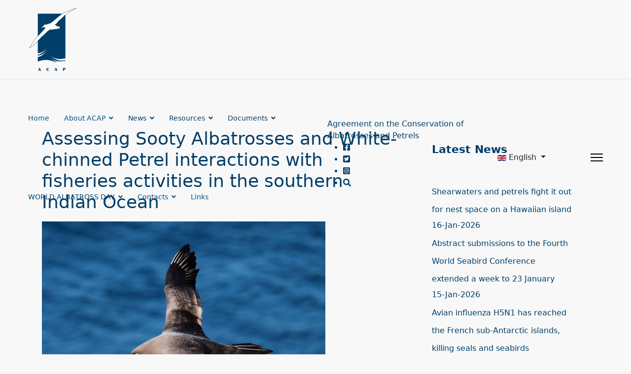

--- FILE ---
content_type: text/html; charset=utf-8
request_url: https://www.acap.aq/latest-news/assessing-sooty-albatrosses-and-white-chinned-petrel-interactions-with-fisheries-activities-in-the-southern-indian-ocean
body_size: 12203
content:

<!doctype html>
<html lang="en-gb not-logged-in" dir="ltr">
	<head>
		
		<meta name="viewport" content="width=device-width, initial-scale=1, shrink-to-fit=no">
		<meta charset="utf-8">
	<meta name="generator" content="Joomla! - Open Source Content Management">
	<title>Agreement on the Conservation of Albatrosses and Petrels - Assessing Sooty Albatrosses and White-chinned Petrel interactions with fisheries activities in the southern Indian Ocean</title>
	<link href="/templates/shaper_helixultimate/images/favicon.ico" rel="icon" type="image/vnd.microsoft.icon">
<link href="/media/vendor/joomla-custom-elements/css/joomla-alert.min.css?0.2.0" rel="stylesheet" />
	<link href="/media/plg_system_jcepro/site/css/content.min.css?86aa0286b6232c4a5b58f892ce080277" rel="stylesheet" />
	<link href="/templates/shaper_helixultimate/css/bootstrap.min.css" rel="stylesheet" />
	<link href="/plugins/system/helixultimate/assets/css/system-j4.min.css" rel="stylesheet" />
	<link href="/media/system/css/joomla-fontawesome.min.css?a13f876d57258c048b9c8d1fd4b5ea51" rel="stylesheet" />
	<link href="/templates/shaper_helixultimate/css/template.css" rel="stylesheet" />
	<link href="/templates/shaper_helixultimate/css/presets/preset1.css" rel="stylesheet" />
	<link href="/media/mod_languages/css/template.min.css?a13f876d57258c048b9c8d1fd4b5ea51" rel="stylesheet" />
	<link href="/plugins/system/cookiespolicynotificationbar/assets/css/cpnb-style.min.css" rel="stylesheet" media="all" />
	<link href="/plugins/system/cookiespolicynotificationbar/assets/css/balloon.min.css" rel="stylesheet" media="all" />
	<link href="/plugins/system/acapcustom/acap.css?17" rel="stylesheet" />
	<style>.logo-image {height:130px;}.logo-image-phone {height:130px;}</style>
	<style>@media(max-width: 992px) {.logo-image {height: 36px;}.logo-image-phone {height: 36px;}}</style>
	<style>@media(max-width: 576px) {.logo-image {height: 36px;}.logo-image-phone {height: 36px;}}</style>
	<style>

/* BEGIN: Cookies Policy Notification Bar - J! system plugin (Powered by: Web357.com) */
.cpnb-outer { border-color: rgba(32, 34, 38, 1); }
.cpnb-outer.cpnb-div-position-top { border-bottom-width: 1px; }
.cpnb-outer.cpnb-div-position-bottom { border-top-width: 1px; }
.cpnb-outer.cpnb-div-position-top-left, .cpnb-outer.cpnb-div-position-top-right, .cpnb-outer.cpnb-div-position-bottom-left, .cpnb-outer.cpnb-div-position-bottom-right { border-width: 1px; }
.cpnb-message { color: #f1f1f3; }
.cpnb-message a { color: #ffffff }
.cpnb-button, .cpnb-button-ok, .cpnb-m-enableAllButton { -webkit-border-radius: 4px; -moz-border-radius: 4px; border-radius: 4px; font-size: 12px; color: #ffffff; background-color: rgba(59, 137, 199, 1); }
.cpnb-button:hover, .cpnb-button:focus, .cpnb-button-ok:hover, .cpnb-button-ok:focus, .cpnb-m-enableAllButton:hover, .cpnb-m-enableAllButton:focus { color: #ffffff; background-color: rgba(49, 118, 175, 1); }
.cpnb-button-decline, .cpnb-button-delete, .cpnb-button-decline-modal, .cpnb-m-DeclineAllButton { color: #ffffff; background-color: rgba(119, 31, 31, 1); }
.cpnb-button-decline:hover, .cpnb-button-decline:focus, .cpnb-button-delete:hover, .cpnb-button-delete:focus, .cpnb-button-decline-modal:hover, .cpnb-button-decline-modal:focus, .cpnb-m-DeclineAllButton:hover, .cpnb-m-DeclineAllButton:focus { color: #ffffff; background-color: rgba(175, 38, 20, 1); }
.cpnb-button-cancel, .cpnb-button-reload, .cpnb-button-cancel-modal { color: #ffffff; background-color: rgba(90, 90, 90, 1); }
.cpnb-button-cancel:hover, .cpnb-button-cancel:focus, .cpnb-button-reload:hover, .cpnb-button-reload:focus, .cpnb-button-cancel-modal:hover, .cpnb-button-cancel-modal:focus { color: #ffffff; background-color: rgba(54, 54, 54, 1); }
.cpnb-button-settings, .cpnb-button-settings-modal { color: #ffffff; background-color: rgba(90, 90, 90, 1); }
.cpnb-button-settings:hover, .cpnb-button-settings:focus, .cpnb-button-settings-modal:hover, .cpnb-button-settings-modal:focus { color: #ffffff; background-color: rgba(54, 54, 54, 1); }
.cpnb-button-more-default, .cpnb-button-more-modal { color: #ffffff; background-color: rgba(123, 138, 139, 1); }
.cpnb-button-more-default:hover, .cpnb-button-more-modal:hover, .cpnb-button-more-default:focus, .cpnb-button-more-modal:focus { color: #ffffff; background-color: rgba(105, 118, 119, 1); }
.cpnb-m-SaveChangesButton { color: #ffffff; background-color: rgba(133, 199, 136, 1); }
.cpnb-m-SaveChangesButton:hover, .cpnb-m-SaveChangesButton:focus { color: #ffffff; background-color: rgba(96, 153, 100, 1); }
@media only screen and (max-width: 600px) {
.cpnb-left-menu-toggle::after, .cpnb-left-menu-toggle-button {
content: "Categories";
}
}
/* END: Cookies Policy Notification Bar - J! system plugin (Powered by: Web357.com) */
</style>
<script src="/media/vendor/jquery/js/jquery.min.js?3.7.1"></script>
	<script src="/media/legacy/js/jquery-noconflict.min.js?647005fc12b79b3ca2bb30c059899d5994e3e34d"></script>
	<script type="application/json" class="joomla-script-options new">{"data":{"breakpoints":{"tablet":991,"mobile":480},"header":{"stickyOffset":"100"}},"joomla.jtext":{"ERROR":"Error","MESSAGE":"Message","NOTICE":"Notice","WARNING":"Warning","JCLOSE":"Close","JOK":"OK","JOPEN":"Open"},"system.paths":{"root":"","rootFull":"https:\/\/www.acap.aq\/","base":"","baseFull":"https:\/\/www.acap.aq\/"},"csrf.token":"5ce25a8173e44659c42ce029ef5d0a5b"}</script>
	<script src="/media/system/js/core.min.js?37ffe4186289eba9c5df81bea44080aff77b9684"></script>
	<script src="/media/vendor/bootstrap/js/bootstrap-es5.min.js?5.3.2" nomodule defer></script>
	<script src="/media/system/js/showon-es5.min.js?0e293ba9dec283752e25f4e1d5eb0a6f8c07d3be" defer nomodule></script>
	<script src="/media/system/js/messages-es5.min.js?c29829fd2432533d05b15b771f86c6637708bd9d" nomodule defer></script>
	<script src="/media/vendor/bootstrap/js/alert.min.js?5.3.2" type="module"></script>
	<script src="/media/vendor/bootstrap/js/button.min.js?5.3.2" type="module"></script>
	<script src="/media/vendor/bootstrap/js/carousel.min.js?5.3.2" type="module"></script>
	<script src="/media/vendor/bootstrap/js/collapse.min.js?5.3.2" type="module"></script>
	<script src="/media/vendor/bootstrap/js/dropdown.min.js?5.3.2" type="module"></script>
	<script src="/media/vendor/bootstrap/js/modal.min.js?5.3.2" type="module"></script>
	<script src="/media/vendor/bootstrap/js/offcanvas.min.js?5.3.2" type="module"></script>
	<script src="/media/vendor/bootstrap/js/popover.min.js?5.3.2" type="module"></script>
	<script src="/media/vendor/bootstrap/js/scrollspy.min.js?5.3.2" type="module"></script>
	<script src="/media/vendor/bootstrap/js/tab.min.js?5.3.2" type="module"></script>
	<script src="/media/vendor/bootstrap/js/toast.min.js?5.3.2" type="module"></script>
	<script src="/media/system/js/showon.min.js?f79c256660e2c0ca2179cf7f3168ea8143e1af82" type="module"></script>
	<script src="/media/system/js/messages.min.js?7f7aa28ac8e8d42145850e8b45b3bc82ff9a6411" type="module"></script>
	<script src="/templates/shaper_helixultimate/js/main.js"></script>
	<script src="/plugins/system/cookiespolicynotificationbar/assets/js/cookies-policy-notification-bar.min.js"></script>
	<script src="/plugins/system/acapcustom/acap.js?6"></script>
	<script>template="shaper_helixultimate";</script>
	<script>

// BEGIN: Cookies Policy Notification Bar - J! system plugin (Powered by: Web357.com)
var cpnb_config = {"w357_joomla_caching":0,"w357_position":"bottom-left","w357_show_close_x_icon":"1","w357_hide_after_time":"yes","w357_duration":"60","w357_animate_duration":"1000","w357_limit":"0","w357_message":"We use cookies to improve your experience on our website. By browsing this website, you agree to our use of cookies.","w357_display_ok_btn":"1","w357_buttonText":"Ok, I\u0027ve understood!","w357_display_decline_btn":"1","w357_buttonDeclineText":"Decline","w357_display_cancel_btn":"0","w357_buttonCancelText":"Cancel","w357_display_settings_btn":"1","w357_buttonSettingsText":"Settings","w357_buttonMoreText":"Our Privacy Policy","w357_buttonMoreLink":"\/privacy-policy","w357_display_more_info_btn":"1","w357_fontColor":"#f1f1f3","w357_linkColor":"#ffffff","w357_fontSize":"12px","w357_backgroundColor":"rgba(50, 58, 69, 1)","w357_borderWidth":"1","w357_body_cover":"1","w357_overlay_state":"0","w357_overlay_color":"rgba(10, 10, 10, 0.3)","w357_height":"auto","w357_cookie_name":"cookiesDirective","w357_link_target":"_self","w357_popup_width":"800","w357_popup_height":"600","w357_customText":"\u003Ch1\u003ECookies Policy\u003C\/h1\u003E\r\n\u003Chr \/\u003E\r\n\u003Ch3\u003EGeneral Use\u003C\/h3\u003E\r\n\u003Cp\u003EWe use cookies, tracking pixels and related technologies on our website. Cookies are small data files that are served by our platform and stored on your device. Our site uses cookies dropped by us or third parties for a variety of purposes including to operate and personalize the website. Also, cookies may also be used to track how you use the site to target ads to you on other websites.\u003C\/p\u003E\r\n\u003Ch3\u003EThird Parties\u003C\/h3\u003E\r\n\u003Cp\u003EOur website employs the use the various third-party services. Through the use of our website, these services may place anonymous cookies on the Visitor\u0027s browser and may send their own cookies to the Visitor\u0027s cookie file. Some of these services include but are not limited to: Google, Facebook, Twitter, Adroll, MailChimp, Sucuri, Intercom and other social networks, advertising agencies, security firewalls, analytics companies and service providers. These services may also collect and use anonymous identifiers such as IP Address, HTTP Referrer, Unique Device Identifier and other non-personally identifiable information and server logs.\u003C\/p\u003E\r\n\u003Chr \/\u003E","w357_more_info_btn_type":"menu_item","w357_blockCookies":"1","w357_autoAcceptAfterScrolling":"0","w357_numOfScrolledPixelsBeforeAutoAccept":"300","w357_reloadPageAfterAccept":"1","w357_enableConfirmationAlerts":"0","w357_enableConfirmationAlertsForAcceptBtn":0,"w357_enableConfirmationAlertsForDeclineBtn":0,"w357_enableConfirmationAlertsForDeleteBtn":0,"w357_confirm_allow_msg":"Performing this action will enable all cookies set by this website. Are you sure that you want to enable all cookies on this website?","w357_confirm_delete_msg":"Performing this action will remove all cookies set by this website. Are you sure that you want to disable and delete all cookies from your browser?","w357_show_in_iframes":"0","w357_shortcode_is_enabled_on_this_page":0,"w357_base_url":"https:\/\/www.acap.aq\/","w357_current_url":"https:\/\/www.acap.aq\/latest-news\/assessing-sooty-albatrosses-and-white-chinned-petrel-interactions-with-fisheries-activities-in-the-southern-indian-ocean","w357_always_display":"0","w357_show_notification_bar":true,"w357_expiration_cookieSettings":"365","w357_expiration_cookieAccept":"365","w357_expiration_cookieDecline":"180","w357_expiration_cookieCancel":"3","w357_accept_button_class_notification_bar":"cpnb-accept-btn","w357_decline_button_class_notification_bar":"cpnb-decline-btn","w357_cancel_button_class_notification_bar":"cpnb-cancel-btn","w357_settings_button_class_notification_bar":"cpnb-settings-btn","w357_moreinfo_button_class_notification_bar":"cpnb-moreinfo-btn","w357_accept_button_class_notification_bar_modal_window":"cpnb-accept-btn-m","w357_decline_button_class_notification_bar_modal_window":"cpnb-decline-btn-m","w357_save_button_class_notification_bar_modal_window":"cpnb-save-btn-m","w357_buttons_ordering":"[\u0022ok\u0022,\u0022decline\u0022,\u0022cancel\u0022,\u0022settings\u0022,\u0022moreinfo\u0022]"};
// END: Cookies Policy Notification Bar - J! system plugin (Powered by: Web357.com)
</script>
	<script>

// BEGIN: Cookies Policy Notification Bar - J! system plugin (Powered by: Web357.com)
var cpnb_cookiesCategories = {"cookie_categories_group0":{"cookie_category_id":"required-cookies","cookie_category_name":"Required Cookies","cookie_category_description":"The Required or Functional cookies relate to the functionality of our websites and allow us to improve the service we offer to you through our websites, for example by allowing you to carry information across pages of our website to avoid you having to re-enter information, or by recognizing your preferences when you return to our website.","cookie_category_checked_by_default":"1","cookie_category_status":"1"},"cookie_categories_group1":{"cookie_category_id":"analytical-cookies","cookie_category_name":"Analytical Cookies","cookie_category_description":"We use cookies so that your experience of our site is as optimised as possible. Analytical cookies allow us to recognise and to count the number of visitors to our website, to see how visitors move around the website, when they are using it and to record which content viewers view and are interested in. This helps us to determine how frequently particular pages are visited and the most popular areas of our website, and enables us to improve the service which we offer to you.","cookie_category_checked_by_default":"1","cookie_category_status":"1"}};
// END: Cookies Policy Notification Bar - J! system plugin (Powered by: Web357.com)
</script>
	<script>

// BEGIN: Cookies Policy Notification Bar - J! system plugin (Powered by: Web357.com)
var cpnb_manager = {"w357_m_modalState":"1","w357_m_floatButtonState":"1","w357_m_floatButtonPosition":"bottom_left","w357_m_HashLink":"cookies","w357_m_modal_menuItemSelectedBgColor":"rgba(200, 200, 200, 1)","w357_m_saveChangesButtonColorAfterChange":"rgba(13, 92, 45, 1)","w357_m_floatButtonIconSrc":"https:\/\/www.acap.aq\/media\/plg_system_cookiespolicynotificationbar\/icons\/cpnb-cookies-manager-icon-1-64x64.png","w357_m_FloatButtonIconType":"image","w357_m_FloatButtonIconFontAwesomeName":"fas fa-cookie-bite","w357_m_FloatButtonIconFontAwesomeSize":"fa-lg","w357_m_FloatButtonIconFontAwesomeColor":"rgba(61, 47, 44, 0.84)","w357_m_FloatButtonIconUikitName":"cog","w357_m_FloatButtonIconUikitSize":"1","w357_m_FloatButtonIconUikitColor":"rgba(61, 47, 44, 0.84)","w357_m_floatButtonText":"Cookies Manager","w357_m_modalHeadingText":"Advanced Cookie Settings","w357_m_checkboxText":"Enabled","w357_m_lockedText":"(Locked)","w357_m_EnableAllButtonText":"Allow All Cookies","w357_m_DeclineAllButtonText":"Decline All Cookies","w357_m_SaveChangesButtonText":"Save Settings","w357_m_confirmationAlertRequiredCookies":"These cookies are strictly necessary for this website. You can\u0027t disable this category of cookies. Thank you for understanding!"};
// END: Cookies Policy Notification Bar - J! system plugin (Powered by: Web357.com)
</script>
	<link rel="preconnect" href="https://fonts.googleapis.com"><link rel="preconnect" href="https://fonts.gstatic.com" crossorigin><link href="https://fonts.googleapis.com/css2?family=Karla:ital@0;1&family=Roboto+Slab:wght@600&display=swap" rel="stylesheet">
			
<!-- BEGIN: Google Analytics -->
<!-- Google Tag Manager -->
<script>(function(w,d,s,l,i){w[l]=w[l]||[];w[l].push({'gtm.start':
new Date().getTime(),event:'gtm.js'});var f=d.getElementsByTagName(s)[0],
j=d.createElement(s),dl=l!='dataLayer'?'&l='+l:'';j.async=true;j.src=
'https://www.googletagmanager.com/gtm.js?id='+i+dl;f.parentNode.insertBefore(j,f);
})(window,document,'script','dataLayer','GTM-N6TGZWQ');</script>
<!-- End Google Tag Manager -->
<!-- END: Google Analytics -->
</head>
	<body class="site helix-ultimate hu com_content com-content view-article layout-blog task-none itemid-703 en-gb not-logged-in ltr layout-fluid offcanvas-init offcanvs-position-right">
<!-- BEGIN: Google Analytics no script -->
<!-- Google Tag Manager (noscript) -->
<noscript><iframe src="https://www.googletagmanager.com/ns.html?id=GTM-N6TGZWQ"
height="0" width="0" style="display:none;visibility:hidden"></iframe></noscript>
<!-- End Google Tag Manager (noscript) -->
<!-- END: Google Analytics no script -->


		
		
		<div class="body-wrapper">
			<div class="body-innerwrapper">
				<header id="sp-header" class="full-header full-header-center">
	<div class="container-fluid">
		<div class="container-inner">
			<div class="row align-items-center">

				<!-- Left toggler (if left) -->
				
				<!-- Logo -->
				<div id="sp-logo" class="col-auto">
					<div class="sp-column">
													
							<div class="logo"><a href="/">
				<img class='logo-image '
					srcset='https://www.acap.aq/images/template/acap_logo_200x260px.webp 1x'
					src='https://www.acap.aq/images/template/acap_logo_200x260px.webp'
					height='130'
					alt='Agreement on the Conservation of Albatrosses and Petrels'
				/>
				</a></div>											</div>
				</div>

				<!-- Menu -->
				<div id="sp-menu" class="menu-with-social menu-center col-auto flex-auto">
					<div class="sp-column d-flex justify-content-between align-items-center">
						<div class="menu-with-offcanvas d-flex justify-content-between align-items-center flex-auto">
							<nav class="sp-megamenu-wrapper d-flex" role="navigation" aria-label="navigation"><ul class="sp-megamenu-parent menu-animation-fade-up d-none d-lg-block"><li class="sp-menu-item"><a   href="/"  >Home</a></li><li class="sp-menu-item sp-has-child"><a   href="/about-acap"  >About ACAP</a><div class="sp-dropdown sp-dropdown-main sp-menu-right" style="width: 240px;"><div class="sp-dropdown-inner"><ul class="sp-dropdown-items"><li class="sp-menu-item"><a   href="/about-acap/parties-to-acap"  >Parties to ACAP</a></li><li class="sp-menu-item"><a   href="/about-acap/joining-acap"  >Joining ACAP</a></li></ul></div></div></li><li class="sp-menu-item sp-has-child"><span  class=" sp-menu-separator"  >News</span><div class="sp-dropdown sp-dropdown-main sp-menu-right" style="width: 240px;"><div class="sp-dropdown-inner"><ul class="sp-dropdown-items"><li class="sp-menu-item"><a   href="/news/latest-news"  >ACAP Latest News</a></li><li class="sp-menu-item"><a   href="/news/acap-monthly-missives"  >ACAP Monthly Missives</a></li><li class="sp-menu-item"><a   href="/news/news-archive"  >Archived News</a></li><li class="sp-menu-item"><a   href="/news/employment-volunteering"  >Employment &amp; Volunteering </a></li><li class="sp-menu-item sp-has-child"><a   href="/news/awards-grants-and-scholarships"  >Awards, Grants and Scholarships</a><div class="sp-dropdown sp-dropdown-sub sp-menu-right" style="width: 240px;"><div class="sp-dropdown-inner"><ul class="sp-dropdown-items"><li class="sp-menu-item"><a   href="/news/awards-grants-and-scholarships/acap-small-grants"  >ACAP Small Grants</a></li><li class="sp-menu-item"><a   href="/news/awards-grants-and-scholarships/acap-secondments"  >ACAP Secondments</a></li></ul></div></div></li><li class="sp-menu-item"><a   href="/news/meetings-and-events"  >Upcoming Meetings and Events</a></li></ul></div></div></li><li class="sp-menu-item sp-has-child"><span  class=" sp-menu-separator"  >Resources</span><div class="sp-dropdown sp-dropdown-main sp-menu-right" style="width: 240px;"><div class="sp-dropdown-inner"><ul class="sp-dropdown-items"><li class="sp-menu-item"><a   href="/resources/acap-species"  >ACAP Species</a></li><li class="sp-menu-item"><a   href="/resources/acap-breeding-sites"  >ACAP Breeding Sites</a></li><li class="sp-menu-item"><a   href="/resources/education"  >Albatrosses and Petrels</a></li><li class="sp-menu-item sp-has-child"><a   href="/resources/bycatch-mitigation"  >Bycatch Mitigation</a><div class="sp-dropdown sp-dropdown-sub sp-menu-right" style="width: 240px;"><div class="sp-dropdown-inner"><ul class="sp-dropdown-items"><li class="sp-menu-item"><a   href="/resources/bycatch-mitigation/mitigation-advice"  >Mitigation Advice</a></li><li class="sp-menu-item"><a   href="/resources/bycatch-mitigation/mitigation-fact-sheets"  >Mitigation Fact Sheets</a></li><li class="sp-menu-item"><a   href="/resources/bycatch-mitigation/mitigation-infographics"  >Mitigation Infographics</a></li><li class="sp-menu-item"><a   href="/resources/bycatch-mitigation/bycatch-monitoring"  >Bycatch monitoring</a></li><li class="sp-menu-item"><a   href="/resources/bycatch-mitigation/seabird-bycatch-id-guide"  >Seabird Bycatch ID Guide</a></li><li class="sp-menu-item"><a   href="/resources/bycatch-mitigation/hook-removal-guide"  >Hook Removal Guide</a></li></ul></div></div></li><li class="sp-menu-item"><a   href="/resources/acap-conservation-guidelines"  >ACAP Conservation Guidelines</a></li><li class="sp-menu-item sp-has-child"><a   href="/resources/disease-threats"  >Disease Threats</a><div class="sp-dropdown sp-dropdown-sub sp-menu-right" style="width: 240px;"><div class="sp-dropdown-inner"><ul class="sp-dropdown-items"><li class="sp-menu-item"><a   href="/resources/disease-threats/avian-flu"  >Avian Flu</a></li></ul></div></div></li><li class="sp-menu-item"><a   href="/resources/management-plans"  >Management Plans</a></li><li class="sp-menu-item"><a   href="/resources/publications-on-acap-species"  >Publications on ACAP Species</a></li><li class="sp-menu-item"><a   href="/resources/rehabilitation"  >Rehabilitation Centres</a></li><li class="sp-menu-item"><a   href="/resources/band-catalogue"  >Banding Schemes</a></li><li class="sp-menu-item"><a  rel="noopener noreferrer" href="http://data.acap.aq/" target="_blank"  >Data Portal</a></li></ul></div></div></li><li class="sp-menu-item sp-has-child"><span  class=" sp-menu-separator"  >Documents</span><div class="sp-dropdown sp-dropdown-main sp-menu-right" style="width: 240px;"><div class="sp-dropdown-inner"><ul class="sp-dropdown-items"><li class="sp-menu-item"><a   href="/documents/advisory-committee"  >Advisory Committee</a></li><li class="sp-menu-item"><a   href="/documents/working-groups"  >Working Groups</a></li><li class="sp-menu-item"><a   href="/documents/meeting-of-the-parties"  >Meeting of the Parties</a></li><li class="sp-menu-item"><a   href="/documents/negotiation-meetings"  >Negotiation Meetings</a></li><li class="sp-menu-item"><a   href="/documents/workshops"  >Workshops</a></li><li class="sp-menu-item"><a   href="/documents/resolutions"  >Resolutions</a></li><li class="sp-menu-item"><a   href="/documents/instruments"  >Instruments</a></li><li class="sp-menu-item"><a   href="/documents/mous"  >MoUs</a></li></ul></div></div></li><li class="sp-menu-item sp-has-child"><span  class=" sp-menu-separator"  >WORLD ALBATROSS DAY</span><div class="sp-dropdown sp-dropdown-main sp-menu-right" style="width: 240px;"><div class="sp-dropdown-inner"><ul class="sp-dropdown-items"><li class="sp-menu-item"><a   href="/world-albatross-day/introduction-to-world-albatross-day"  >Introduction to World Albatross Day</a></li><li class="sp-menu-item"><a   href="/world-albatross-day/wad2026-habitat-restoration"  >WAD2026: Habitat Restoration</a></li><li class="sp-menu-item sp-has-child"><a   href="/world-albatross-day/wad2025-effects-of-disease"  >WAD2025: Effects of Disease</a><div class="sp-dropdown sp-dropdown-sub sp-menu-right" style="width: 240px;"><div class="sp-dropdown-inner"><ul class="sp-dropdown-items"><li class="sp-menu-item"><a   href="/world-albatross-day/wad2025-effects-of-disease/world-albatross-day-2025-logos"  >World Albatross Day 2025 Logos</a></li><li class="sp-menu-item"><a   href="/world-albatross-day/wad2025-effects-of-disease/world-albatross-day-2025-media-release"  >World Albatross Day 2025 Media Release</a></li><li class="sp-menu-item"><a   href="/world-albatross-day/wad2025-effects-of-disease/world-albatross-day-2025-art-posters"  >World Albatross Day 2025 Art posters</a></li></ul></div></div></li><li class="sp-menu-item sp-has-child"><a   href="/world-albatross-day/wad2024-marine-protected-areas"  >WAD2024: Marine Protected Areas</a><div class="sp-dropdown sp-dropdown-sub sp-menu-right" style="width: 240px;"><div class="sp-dropdown-inner"><ul class="sp-dropdown-items"><li class="sp-menu-item"><a   href="/world-albatross-day/wad2024-marine-protected-areas/world-albatross-day-2024-poster-and-logo"  >World Albatross Day 2024 Poster and Logo</a></li></ul></div></div></li><li class="sp-menu-item sp-has-child"><a   href="/world-albatross-day/wad2023-plastic-pollution"  >WAD2023: Plastic Pollution</a><div class="sp-dropdown sp-dropdown-sub sp-menu-right" style="width: 240px;"><div class="sp-dropdown-inner"><ul class="sp-dropdown-items"><li class="sp-menu-item"><a   href="/world-albatross-day/wad2023-plastic-pollution/world-albatross-day-2023-logos-posters"  >World Albatross Day 2023 Photo Posters</a></li><li class="sp-menu-item"><a   href="/world-albatross-day/wad2023-plastic-pollution/world-albatross-day-2023-logos"  >World Albatross Day 2023 Logos</a></li><li class="sp-menu-item"><a   href="/world-albatross-day/wad2023-plastic-pollution/world-albatross-day-2023-artwork-posters"  >World Albatross Day 2023 Artwork Posters</a></li></ul></div></div></li><li class="sp-menu-item sp-has-child"><a   href="/world-albatross-day/wad2022-climate-change"  >WAD2022: Climate Change</a><div class="sp-dropdown sp-dropdown-sub sp-menu-right" style="width: 240px;"><div class="sp-dropdown-inner"><ul class="sp-dropdown-items"><li class="sp-menu-item"><a   href="/world-albatross-day/wad2022-climate-change/world-albatross-day-2022-logos-posters"  >World Albatross Day 2022 Logos &amp; Posters</a></li></ul></div></div></li><li class="sp-menu-item sp-has-child"><a   href="/world-albatross-day/wad2021-ensuring-albatross-friendly-fisheries"  >WAD2021: Ensuring Albatross-friendly Fisheries</a><div class="sp-dropdown sp-dropdown-sub sp-menu-right" style="width: 240px;"><div class="sp-dropdown-inner"><ul class="sp-dropdown-items"><li class="sp-menu-item"><a   href="/world-albatross-day/wad2021-ensuring-albatross-friendly-fisheries/world-albatross-day-2021-logos-posters"  >World Albatross Day 2021 Logos &amp; Posters</a></li><li class="sp-menu-item"><a   href="/world-albatross-day/wad2021-ensuring-albatross-friendly-fisheries/wad-2021-media-release?category[0]=630&amp;category_children=1"  >World Albatross Day 2021 Media Release</a></li></ul></div></div></li><li class="sp-menu-item sp-has-child"><a   href="/world-albatross-day/wad2020-eradicating-island-pests"  >WAD2020:  Eradicating Island Pests</a><div class="sp-dropdown sp-dropdown-sub sp-menu-right" style="width: 240px;"><div class="sp-dropdown-inner"><ul class="sp-dropdown-items"><li class="sp-menu-item"><a   href="/world-albatross-day/wad2020-eradicating-island-pests/wad-2020-press-release"  >World Albatross Day 2020 Media Release</a></li><li class="sp-menu-item"><a   href="/world-albatross-day/wad2020-eradicating-island-pests/competitions"  >Competitions</a></li></ul></div></div></li><li class="sp-menu-item sp-has-child"><a   href="/world-albatross-day/acap-species-educational-series"  >ACAP Species Educational Series</a><div class="sp-dropdown sp-dropdown-sub sp-menu-right" style="width: 240px;"><div class="sp-dropdown-inner"><ul class="sp-dropdown-items"><li class="sp-menu-item"><a   href="/world-albatross-day/acap-species-educational-series/species-infographics"  >ACAP Species Infographics</a></li><li class="sp-menu-item"><a   href="/world-albatross-day/acap-species-educational-series/species-summaries"  >ACAP Species Summaries</a></li><li class="sp-menu-item"><a   href="/world-albatross-day/acap-species-educational-series/photographers"  >ACAP Photo Essays</a></li></ul></div></div></li><li class="sp-menu-item sp-has-child"><a   href="/world-albatross-day/educational-resources"  >Educational Resources</a><div class="sp-dropdown sp-dropdown-sub sp-menu-right" style="width: 240px;"><div class="sp-dropdown-inner"><ul class="sp-dropdown-items"><li class="sp-menu-item"><a   href="/world-albatross-day/educational-resources/albatrosses-and-petrels-conservation-education-programme-for-primary-schools"  >Albatrosses and Petrels: Conservation Education Programme for Primary Schools</a></li><li class="sp-menu-item"><a   href="/world-albatross-day/educational-resources/educational-games"  >Educational Activities</a></li></ul></div></div></li><li class="sp-menu-item"><a   href="/world-albatross-day/images-and-artwork"  >Artworks</a></li><li class="sp-menu-item"><a   href="/world-albatross-day/books"  >Children's Books</a></li><li class="sp-menu-item"><a   href="/world-albatross-day/videos-and-lectures"  >Videos and Lectures</a></li></ul></div></div></li><li class="sp-menu-item sp-has-child"><a   href="/contactse"  >Contacts</a><div class="sp-dropdown sp-dropdown-main sp-menu-right" style="width: 240px;"><div class="sp-dropdown-inner"><ul class="sp-dropdown-items"><li class="sp-menu-item"><a   href="/contactse/acap-secretariat-staff"  >ACAP Secretariat</a></li><li class="sp-menu-item"><a   href="/contactse/acap-national-contacts"  >ACAP National Contacts</a></li><li class="sp-menu-item"><a   href="/contactse/advisory-committee-members"  >Advisory Committee Members</a></li><li class="sp-menu-item"><a   href="/contactse/working-groups"  >Working Groups</a></li></ul></div></div></li><li class="sp-menu-item"><a   href="/links"  >Links</a></li></ul></nav>							<div class="sp-module  acap-sitename"><div class="sp-module-content"><div style="position: relative;"><div id="topsitename">Agreement on the Conservation of Albatrosses and Petrels</div>
<ul id="top-social">
<li><a target="_blank" href="https://www.facebook.com/Agreement-on-the-Conservation-of-Albatrosses-and-Petrels-153904041336670"><i class="fab fa-facebook-square"></i></a></li>
<li><a target="_blank" href="https://twitter.com/Acap_birds"><i class="fab fa-twitter-square"></i></a></li>
<li><a target="_blank" href="https://www.instagram.com/acap_birds/"><i class="fab fa-instagram-square"></i></a></li>
<li><a href="/search"><i class="fas fa-search"></i></a></li>
</ul>
</div></div></div><div class="sp-module  acap-lang"><div class="sp-module-content"><div class="mod-languages">

	<div class="btn-group">
									<a href="#" data-bs-toggle="dropdown" data-bs-auto-close="true" class="btn dropdown-toggle">
					<span class="caret"></span>
											&nbsp;<img src="/media/mod_languages/images/en.gif" alt="">										English				</a>
																	<ul class="lang-block dropdown-menu" dir="ltr">
									<li class="lang-active">
				<a href="/latest-news/assessing-sooty-albatrosses-and-white-chinned-petrel-interactions-with-fisheries-activities-in-the-southern-indian-ocean">
											<img src="/media/mod_languages/images/en.gif" alt="">										English				</a>
				</li>
												<li>
				<a href="/fr/">
											<img src="/media/mod_languages/images/fr.gif" alt="">										Français				</a>
				</li>
												<li>
				<a href="/es/">
											<img src="/media/mod_languages/images/es.gif" alt="">										Español				</a>
				</li>
							</ul>
	</div>

</div>
</div></div>
						</div>

						<!-- Related Modules -->
						<div class="d-none d-lg-flex header-modules align-items-center">
								
													</div>

						<!-- Social icons -->
						<div class="social-wrap no-border d-flex align-items-center">
													</div>

						<!-- Right toggler (if right or mega mobile) -->
													
  	<a id="offcanvas-toggler"
  	   class="offcanvas-toggler-secondary offcanvas-toggler-right d-flex align-items-center"
  	   href="#"
  	   aria-label="Menu"
  	   title="Menu">
  	   <div class="burger-icon"><span></span><span></span><span></span></div>
  	</a>											</div>
				</div>

			</div>
		</div>
	</div>
</header>				<main id="sp-main">
					
<section id="sp-feature" >

				
	
<div class="row">
	<div id="sp-feature" class="col-lg-12 "><div class="sp-column "><div class="sp-module "><div class="sp-module-content"><div class="acap-image-strip" title="Attribution: Eric Vandewerf" style="background-image:url(/images/feature/2000-240_laysan_albatross_midway_2018__eric_vandewerf.jpg)"></div></div></div></div></div></div>
				
	</section>

<section id="sp-main-body" >

										<div class="container">
					<div class="container-inner">
						
	
<div class="row">
	
<div id="sp-component" class="col-lg-8 ">
	<div class="sp-column ">
		<div id="system-message-container" aria-live="polite">
	</div>


		
		<div class="article-details " itemscope itemtype="https://schema.org/Article">
	<meta itemprop="inLanguage" content="en-GB">
	
	
					
		
		
		<div class="article-header">
					<h1 itemprop="headline">
				Assessing Sooty Albatrosses and White-chinned Petrel interactions with fisheries activities in the southern Indian Ocean			</h1>
									</div>
		<div class="article-can-edit d-flex flex-wrap justify-content-between">
				</div>
			
		
			
		
		
	
	<div itemprop="articleBody">
		<p style="text-align: center;"><em><img src="/images/stories/acap/Birds/Albatrosses/S/Sooty/Stefan_Schoombie_Sooty_flight_shiny.jpg" alt="Stefan Schoombie Sooty flight shiny" width="575" height="550" /><br />A Sooty Albatross in flight, photograph by Stefan Schoombie</em></p>
<p>Shamiso Banda (<a href="https://mapru.mandela.ac.za/">Marine Apex Predator Research Unit</a>, Nelson Mandela University, Gqeberha, South Africa) and colleagues have published in the open-access <em><a href="https://academic.oup.com/icesjms/pages/open-access"><em>ICES Journal of Marine Science</em></a> </em>on interactions with fishing vessels by tracked Sooty Albatrosses and White-chinned Petrels from Marion Island.</p>
<p>The paper’s abstract follows:</p>
<p>“Bycatch risk assessments typically rely on spatial overlaps between seabirds and fishing vessels but should also consider seabirds’ position in the attraction spectrum. Investigating seabird-fishery interactions in relation to habitat use is vital for species-specific risk assessments. To address this, we studied interactions between sooty albatrosses (SA) and white-chinned petrels (WCP) with fisheries. GPS data from 20 SA and 18 WCP individuals from Marion Island were analysed alongside Automatic Identification System-derived boat locations over two breeding seasons. We calculated encounter and attraction rates and correlated them with marine habitat characteristics. SA interactions occurred in deeper, warmer waters compared to their foraging habitat when vessels were absent, with 20% of individuals encountering and only 5% being attracted to boats. In contrast, WCP interactions occurred in shallow, warm South African shelf waters, consistent with their typical foraging habitats, with 72% encountering and 56% attracted to boats. These results highlight the need for continued reinforcement of mitigation measures for WCP. Despite the low attraction rates for SA, ongoing vigilance is required due to their smaller population size, which heightens the potential impact of illegal fisheries. The comparison of species along an attraction spectrum contributes to refining risk assessments and informs species-specific conservation strategies.”</p>
<p style="text-align: center;"><em><img src="/images/stories/acap/Birds/Petrels/W/White_chinned/White_chinned_Petrel_4_Kirk_Zufelt.jpg" alt="White chinned Petrel 4 Kirk Zufelt" width="575" height="835" /><br />A White-chinned Petrel in flight, photograph by Kirk Zufelt</em></p>
<p><strong>Reference:</strong></p>
<p>Banda, S., Pistorius, P., Collet, J., Corbeau, A., Weimerskirch, Pajot, A., Keys, D.Z. &amp; Orgeret, F. 2023. Gauging the threat: exposure and attraction of sooty albatrosses and white-chinned petrels to fisheries activities in the Southern Indian Ocean. <em><a href="https://academic.oup.com/icesjms/advance-article/doi/10.1093/icesjms/fsad176/7379035?fbclid=IwAR0qSmuzJuGMjRxyZlNgjaW78uGMROdh_EXodNILzbdGrd8af9v9IHWeA1U&amp;login=false">ICES Journal of Marine Science </a></em><a href="https://academic.oup.com/icesjms/advance-article/doi/10.1093/icesjms/fsad176/7379035?fbclid=IwAR0qSmuzJuGMjRxyZlNgjaW78uGMROdh_EXodNILzbdGrd8af9v9IHWeA1U&amp;login=false">doi.org/10.1093/icesjms/fsad176</a>.</p>
<p><em>John Cooper, Emeritus Information Officer, Agreement on the Conservation of Albatrosses and Petrels, 28 November 2023</em></p> 	</div>

	
	
	
			
		
	

	
				</div>



			</div>
</div>
<aside id="sp-right" class="col-lg-4 "><div class="sp-column "><div class="sp-module acap-latest-news-category"><h3 class="sp-module-title">Latest News</h3><div class="sp-module-content"><ul class="mod-articlescategory category-module mod-list">
                    <li>
                                    <a href="/latest-news/shearwaters-and-petrels-fight-it-out-for-nest-space-on-a-hawaiian-island" class="mod-articles-category-title ">Shearwaters and petrels fight it out for nest space on a Hawaiian island</a>    
    
    
    
            <span class="mod-articles-category-date">16-Jan-2026</span>
    
    
    
    </li>
<li>
                                    <a href="/latest-news/abstract-submissions-to-the-fourth-world-seabird-conference-extended-a-week-to-23-january" class="mod-articles-category-title ">Abstract submissions to the Fourth World Seabird Conference extended a week to 23 January</a>    
    
    
    
            <span class="mod-articles-category-date">15-Jan-2026</span>
    
    
    
    </li>
<li>
                                    <a href="/latest-news/avian-influenza-h5n1-has-reached-the-french-sub-antarctic-islands-killing-seals-and-seabirds" class="mod-articles-category-title ">Avian influenza H5N1 has reached the French sub-Antarctic islands, killing seals and seabirds</a>    
    
    
    
            <span class="mod-articles-category-date">14-Jan-2026</span>
    
    
    
    </li>
<li>
                                    <a href="/latest-news/counting-albatrosses-on-midway-atoll-with-funny-feet" class="mod-articles-category-title ">Counting albatrosses on Midway Atoll with funny feet</a>    
    
    
    
            <span class="mod-articles-category-date">13-Jan-2026</span>
    
    
    
    </li>
<li>
                                    <a href="/latest-news/acap-releases-its-fourth-species-infographic-in-portuguese-this-time-for-the-southern-giant-petrel" class="mod-articles-category-title ">ACAP releases its fourth Species Infographic in Portuguese: this time for the Southern Giant Petrel</a>    
    
    
    
            <span class="mod-articles-category-date">12-Jan-2026</span>
    
    
    
    </li>
    </ul>
</div></div></div></aside></div>
											</div>
				</div>
						
	</section>

<footer id="sp-footer" >

						<div class="container">
				<div class="container-inner">
			
	
<div class="row">
	<div id="sp-footer1" class="col-lg-6 "><div class="sp-column "><div class="sp-module "><div class="sp-module-content">
<div id="mod-custom225" class="mod-custom custom">
    <h4 class="bd-imagestyles bd-imagescaling-img">The Agreement on the <br />Conservation of Albatrosses and Petrels</h4>
<p>ACAP is a multilateral agreement which seeks to conserve listed albatrosses, petrels and shearwaters by coordinating international activity to mitigate known threats to their populations.</p>
<p><a href="/about-acap" class="btn btn-default btn-footer">About ACAP <i class="fas fa-arrow-right"> </i></a></p></div>
</div></div></div></div><div id="sp-footer2" class="col-lg-6 "><div class="sp-column "><div class="sp-module "><div class="sp-module-content">
<div id="mod-custom226" class="mod-custom custom">
    <h4>ACAP Secretariat</h4>
<p>119 Macquarie St<br />Hobart TAS 7000<br />Australia</p>
<p>Email: <a href="mailto:secretariat@acap.aq">secretariat@acap.aq</a><br />Tel: +61 3 6165 6674</p></div>
</div></div><div class="sp-module "><div class="sp-module-content">
<div id="mod-custom229" class="mod-custom custom">
    <ul>
<li style="text-align: right;"><a href="https://www.facebook.com/Agreement-on-the-Conservation-of-Albatrosses-and-Petrels-153904041336670" target="_blank" rel="noopener"><i class="fab fa-facebook-square">  </i></a></li>
<li style="text-align: right;"><a href="https://twitter.com/Acap_birds" target="_blank" rel="noopener"><i class="fab fa-twitter-square">  </i></a></li>
<li style="text-align: right;"><a href="https://www.instagram.com/acap_birds/" target="_blank" rel="noopener"><i class="fab fa-instagram-square">  </i></a></li>
<li style="text-align: right;"><a href="/search"><i class="fas fa-search">  </i></a></li>
</ul></div>
</div></div></div></div></div>
							</div>
			</div>
			
	</footer>

<section id="sp-copyright" >

						<div class="container">
				<div class="container-inner">
			
	
<div class="row">
	<div id="sp-copyright" class="col-lg-12 "><div class="sp-column "><div class="sp-module "><div class="sp-module-content">
<div id="mod-custom224" class="mod-custom custom">
    <p>© 2024 ACAP. All rights reserved. <a href="/privacy-policy">Privacy Policy </a> <a href="https://acap.aq/en/manage-your-data">Manage Your Data</a>  <a href="/login2" class="guest-only" style="float: right;">Login</a><a href="/logout" class="user-only" style="float: right;">Logout</a></p></div>
</div></div></div></div></div>
							</div>
			</div>
			
	</section>
				</main>
			</div>
		</div>

		<!-- Off Canvas Menu -->
		<div class="offcanvas-overlay"></div>
		<!-- Rendering the offcanvas style -->
		<!-- If canvas style selected then render the style -->
		<!-- otherwise (for old templates) attach the offcanvas module position -->
					<div class="offcanvas-menu left-1 offcanvas-arrow-right" tabindex="-1" inert>
	<div class="d-flex align-items-center justify-content-between p-3 pt-4">
				<a href="#" class="close-offcanvas" role="button" aria-label="Close Off-canvas">
			<div class="burger-icon" aria-hidden="true">
				<span></span>
				<span></span>
				<span></span>
			</div>
		</a>
	</div>
	
	<div class="offcanvas-inner">
		<div class="d-flex header-modules mb-3">
			
					</div>
		
					<div class="sp-module "><div class="sp-module-content"><ul class="menu nav-pills">
<li class="item-101 default"><a href="/" >Home</a></li><li class="item-1021 menu-deeper menu-parent"><a href="/about-acap" >About ACAP<span class="menu-toggler"></span></a><ul class="menu-child"><li class="item-1019"><a href="/about-acap/parties-to-acap" >Parties to ACAP</a></li><li class="item-1579"><a href="/about-acap/joining-acap" >Joining ACAP</a></li></ul></li><li class="item-209 menu-divider menu-deeper menu-parent"><span class="menu-separator ">News<span class="menu-toggler"></span></span>
<ul class="menu-child"><li class="item-211"><a href="/news/latest-news" >ACAP Latest News</a></li><li class="item-1377"><a href="/news/acap-monthly-missives" >ACAP Monthly Missives</a></li><li class="item-213"><a href="/news/news-archive" >Archived News</a></li><li class="item-1025"><a href="/news/employment-volunteering" >Employment &amp; Volunteering </a></li><li class="item-400 menu-deeper menu-parent"><a href="/news/awards-grants-and-scholarships" >Awards, Grants and Scholarships<span class="menu-toggler"></span></a><ul class="menu-child"><li class="item-1580"><a href="/news/awards-grants-and-scholarships/acap-small-grants" >ACAP Small Grants</a></li><li class="item-1581"><a href="/news/awards-grants-and-scholarships/acap-secondments" >ACAP Secondments</a></li></ul></li><li class="item-1509"><a href="/news/meetings-and-events" >Upcoming Meetings and Events</a></li></ul></li><li class="item-134 menu-divider menu-deeper menu-parent"><span class="menu-separator ">Resources<span class="menu-toggler"></span></span>
<ul class="menu-child"><li class="item-1020"><a href="/resources/acap-species" >ACAP Species</a></li><li class="item-911"><a href="/resources/acap-breeding-sites" >ACAP Breeding Sites</a></li><li class="item-141"><a href="/resources/education" >Albatrosses and Petrels</a></li><li class="item-117 menu-deeper menu-parent"><a href="/resources/bycatch-mitigation" >Bycatch Mitigation<span class="menu-toggler"></span></a><ul class="menu-child"><li class="item-126"><a href="/resources/bycatch-mitigation/mitigation-advice" >Mitigation Advice</a></li><li class="item-127"><a href="/resources/bycatch-mitigation/mitigation-fact-sheets" >Mitigation Fact Sheets</a></li><li class="item-1586"><a href="/resources/bycatch-mitigation/mitigation-infographics" >Mitigation Infographics</a></li><li class="item-1135"><a href="/resources/bycatch-mitigation/bycatch-monitoring" >Bycatch monitoring</a></li><li class="item-564"><a href="/resources/bycatch-mitigation/seabird-bycatch-id-guide" >Seabird Bycatch ID Guide</a></li><li class="item-1587"><a href="/resources/bycatch-mitigation/hook-removal-guide" >Hook Removal Guide</a></li></ul></li><li class="item-140"><a href="/resources/acap-conservation-guidelines" >ACAP Conservation Guidelines</a></li><li class="item-1532 menu-deeper menu-parent"><a href="/resources/disease-threats" >Disease Threats<span class="menu-toggler"></span></a><ul class="menu-child"><li class="item-1533"><a href="/resources/disease-threats/avian-flu" >Avian Flu</a></li></ul></li><li class="item-139"><a href="/resources/management-plans" >Management Plans</a></li><li class="item-138"><a href="/resources/publications-on-acap-species" >Publications on ACAP Species</a></li><li class="item-1009"><a href="/resources/rehabilitation" >Rehabilitation Centres</a></li><li class="item-118"><a href="/resources/band-catalogue" >Banding Schemes</a></li><li class="item-142"><a href="http://data.acap.aq/" target="_blank" rel="noopener noreferrer">Data Portal</a></li></ul></li><li class="item-115 menu-divider menu-deeper menu-parent"><span class="menu-separator ">Documents<span class="menu-toggler"></span></span>
<ul class="menu-child"><li class="item-330"><a href="/documents/advisory-committee" >Advisory Committee</a></li><li class="item-333"><a href="/documents/working-groups" >Working Groups</a></li><li class="item-331"><a href="/documents/meeting-of-the-parties" >Meeting of the Parties</a></li><li class="item-332"><a href="/documents/negotiation-meetings" >Negotiation Meetings</a></li><li class="item-341"><a href="/documents/workshops" >Workshops</a></li><li class="item-123"><a href="/documents/resolutions" >Resolutions</a></li><li class="item-124"><a href="/documents/instruments" >Instruments</a></li><li class="item-558"><a href="/documents/mous" >MoUs</a></li></ul></li><li class="item-854 menu-divider menu-deeper menu-parent"><span class="menu-separator ">WORLD ALBATROSS DAY<span class="menu-toggler"></span></span>
<ul class="menu-child"><li class="item-855"><a href="/world-albatross-day/introduction-to-world-albatross-day" >Introduction to World Albatross Day</a></li><li class="item-1740"><a href="/world-albatross-day/wad2026-habitat-restoration" >WAD2026: Habitat Restoration</a></li><li class="item-1650 menu-deeper menu-parent"><a href="/world-albatross-day/wad2025-effects-of-disease" >WAD2025: Effects of Disease<span class="menu-toggler"></span></a><ul class="menu-child"><li class="item-1687"><a href="/world-albatross-day/wad2025-effects-of-disease/world-albatross-day-2025-logos" >World Albatross Day 2025 Logos</a></li><li class="item-1690"><a href="/world-albatross-day/wad2025-effects-of-disease/world-albatross-day-2025-media-release" >World Albatross Day 2025 Media Release</a></li><li class="item-1693"><a href="/world-albatross-day/wad2025-effects-of-disease/world-albatross-day-2025-art-posters" >World Albatross Day 2025 Art posters</a></li></ul></li><li class="item-1567 menu-deeper menu-parent"><a href="/world-albatross-day/wad2024-marine-protected-areas" >WAD2024: Marine Protected Areas<span class="menu-toggler"></span></a><ul class="menu-child"><li class="item-1577"><a href="/world-albatross-day/wad2024-marine-protected-areas/world-albatross-day-2024-poster-and-logo" >World Albatross Day 2024 Poster and Logo</a></li></ul></li><li class="item-1298 menu-deeper menu-parent"><a href="/world-albatross-day/wad2023-plastic-pollution" >WAD2023: Plastic Pollution<span class="menu-toggler"></span></a><ul class="menu-child"><li class="item-1371"><a href="/world-albatross-day/wad2023-plastic-pollution/world-albatross-day-2023-logos-posters" >World Albatross Day 2023 Photo Posters</a></li><li class="item-1515"><a href="/world-albatross-day/wad2023-plastic-pollution/world-albatross-day-2023-logos" >World Albatross Day 2023 Logos</a></li><li class="item-1516"><a href="/world-albatross-day/wad2023-plastic-pollution/world-albatross-day-2023-artwork-posters" >World Albatross Day 2023 Artwork Posters</a></li></ul></li><li class="item-1136 menu-deeper menu-parent"><a href="/world-albatross-day/wad2022-climate-change" >WAD2022: Climate Change<span class="menu-toggler"></span></a><ul class="menu-child"><li class="item-1137"><a href="/world-albatross-day/wad2022-climate-change/world-albatross-day-2022-logos-posters" >World Albatross Day 2022 Logos &amp; Posters</a></li></ul></li><li class="item-1058 menu-deeper menu-parent"><a href="/world-albatross-day/wad2021-ensuring-albatross-friendly-fisheries" >WAD2021: Ensuring Albatross-friendly Fisheries<span class="menu-toggler"></span></a><ul class="menu-child"><li class="item-1059"><a href="/world-albatross-day/wad2021-ensuring-albatross-friendly-fisheries/world-albatross-day-2021-logos-posters" >World Albatross Day 2021 Logos &amp; Posters</a></li><li class="item-1100"><a href="/world-albatross-day/wad2021-ensuring-albatross-friendly-fisheries/wad-2021-media-release?category[0]=630&amp;category_children=1" >World Albatross Day 2021 Media Release</a></li></ul></li><li class="item-856 menu-deeper menu-parent"><a href="/world-albatross-day/wad2020-eradicating-island-pests" >WAD2020:  Eradicating Island Pests<span class="menu-toggler"></span></a><ul class="menu-child"><li class="item-1060"><a href="/world-albatross-day/wad2020-eradicating-island-pests/wad-2020-press-release" >World Albatross Day 2020 Media Release</a></li><li class="item-1026"><a href="/world-albatross-day/wad2020-eradicating-island-pests/competitions" >Competitions</a></li></ul></li><li class="item-1522 menu-deeper menu-parent"><a href="/world-albatross-day/acap-species-educational-series" >ACAP Species Educational Series<span class="menu-toggler"></span></a><ul class="menu-child"><li class="item-1077"><a href="/world-albatross-day/acap-species-educational-series/species-infographics" >ACAP Species Infographics</a></li><li class="item-857"><a href="/world-albatross-day/acap-species-educational-series/species-summaries" >ACAP Species Summaries</a></li><li class="item-1124"><a href="/world-albatross-day/acap-species-educational-series/photographers" >ACAP Photo Essays</a></li></ul></li><li class="item-1527 menu-deeper menu-parent"><a href="/world-albatross-day/educational-resources" >Educational Resources<span class="menu-toggler"></span></a><ul class="menu-child"><li class="item-1526"><a href="/world-albatross-day/educational-resources/albatrosses-and-petrels-conservation-education-programme-for-primary-schools" >Albatrosses and Petrels: Conservation Education Programme for Primary Schools</a></li><li class="item-899"><a href="/world-albatross-day/educational-resources/educational-games" >Educational Activities</a></li></ul></li><li class="item-858"><a href="/world-albatross-day/images-and-artwork" >Artworks</a></li><li class="item-910"><a href="/world-albatross-day/books" >Children's Books</a></li><li class="item-909"><a href="/world-albatross-day/videos-and-lectures" >Videos and Lectures</a></li></ul></li><li class="item-153 menu-deeper menu-parent"><a href="/contactse" >Contacts<span class="menu-toggler"></span></a><ul class="menu-child"><li class="item-155"><a href="/contactse/acap-secretariat-staff" >ACAP Secretariat</a></li><li class="item-496"><a href="/contactse/acap-national-contacts" >ACAP National Contacts</a></li><li class="item-120"><a href="/contactse/advisory-committee-members" >Advisory Committee Members</a></li><li class="item-319"><a href="/contactse/working-groups" >Working Groups</a></li></ul></li><li class="item-275"><a href="/links" >Links</a></li></ul>
</div></div>		
		
		
		
					
				
		<!-- custom module position -->
		
	</div>
</div>				

		
		

		<!-- Go to top -->
					</body>
</html>